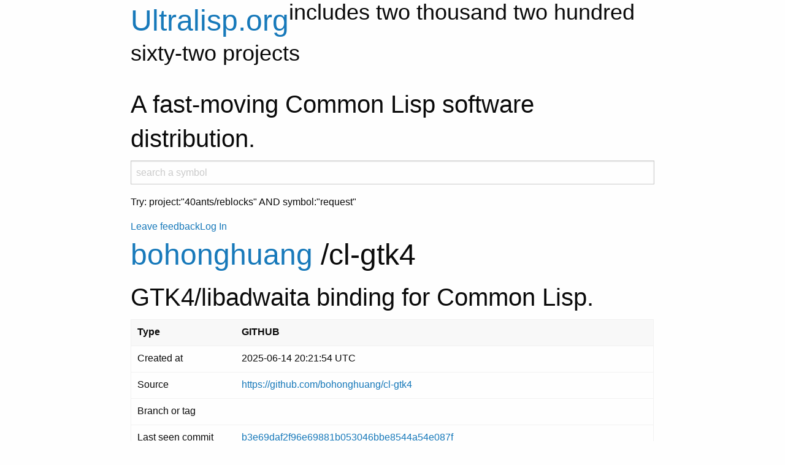

--- FILE ---
content_type: text/html
request_url: https://ultralisp.org/projects/bohonghuang/cl-gtk4
body_size: 8547
content:
<!DOCTYPE html>
<html lang=en>
 <head>
  <meta charset=UTF-8>
  <title>bohonghuang/cl-gtk4 – GTK4/libadwaita binding for Common Lisp.</title>
  <meta name=viewport
        content="width=device-width, initial-scale=1"><meta http-equiv=Content-type
      content="text/html; charset=utf-8"><link rel=icon type="image/png"
      href="/images/favicon.png">
  <link rel=apple-touch-icon type="image/png"
        href="/images/apple-touch-favicon.png">
  <link rel=stylesheet
        href="https://cdnjs.cloudflare.com/ajax/libs/github-fork-ribbon-css/0.2.2/gh-fork-ribbon.min.css"><script src="/static/js/jquery-3.6.0.min.js"
        type="text/javascript"></script><script src="/static/js/jquery-seq.js"
        type="text/javascript"></script><script src="/static/js/jquery.js"
        type="text/javascript"></script><script
        src="https://cdnjs.cloudflare.com/ajax/libs/foundation/6.4.3/js/foundation.min.js"
        type="text/javascript"
        integrity="sha256-mRYlCu5EG+ouD07WxLF8v4ZAZYCA6WrmdIXyn1Bv9Vk="
        crossorigin=anonymous></script><link rel=stylesheet type="text/css"
      href="https://cdnjs.cloudflare.com/ajax/libs/foundation/6.4.3/css/foundation.min.css"
      media=screen
      integrity="sha256-GSio8qamaXapM8Fq9JYdGNTvk/dgs+cMLgPeevOYEx0="
      crossorigin=anonymous><script
        src="/static/js/852a8541e6af0ba8714e2cc8422c7168.js"
        type="text/javascript"></script><link rel=stylesheet type="text/css"
      href="/static/css/d18092d7ec4838ad3e1b4bd43a40bcc1.css"
      media=screen><link rel=stylesheet type="text/css"
      href="/static/css/a748734dfb185802d4ae8b351fe61add.css"
      media=screen><link rel=stylesheet type="text/css"
      href="/static/css/a0de1dd2ecb7ee4a1830cce0c49a1ec8.css"
      media=screen><link rel=stylesheet type="text/css"
      href="/static/css/7a16cc2858f4f943b0b1ac991237ea00.css"
      media=screen><link rel=stylesheet type="text/css"
      href="/static/css/f8428aecb434df3021007545d004a360.css"
      media=screen><link rel=stylesheet type="text/css"
      href="/static/css/15a8060d056e422b4dbafe590bd49dda.css"
      media=screen>
  <script>window.loadedDependencies = ['/static/js/jquery-3.6.0.min.js', '/static/js/jquery-seq.js', '/static/js/jquery.js', '/static/gif/progress.gif', 'https://cdnjs.cloudflare.com/ajax/libs/foundation/6.4.3/js/foundation.min.js', 'https://cdnjs.cloudflare.com/ajax/libs/foundation/6.4.3/css/foundation.min.css', '/static/js/852a8541e6af0ba8714e2cc8422c7168.js', '/static/css/d18092d7ec4838ad3e1b4bd43a40bcc1.css', '/static/css/a748734dfb185802d4ae8b351fe61add.css', '/static/css/a0de1dd2ecb7ee4a1830cce0c49a1ec8.css', '/static/css/7a16cc2858f4f943b0b1ac991237ea00.css', '/static/css/f8428aecb434df3021007545d004a360.css', '/static/css/15a8060d056e422b4dbafe590bd49dda.css'];</script>
 </head>
 <body><!-- Yandex.Metrika counter -->
   <script type="text/javascript" >
       (function (d, w, c) {
           (w[c] = w[c] || []).push(function() {
               try {
                   w.yaCounter = new Ya.Metrika({
                       id:50122099,
                       clickmap:true,
                       trackLinks:true,
                       accurateTrackBounce:true,
                       webvisor:true
                   });
               } catch(e) { }
           });

           var n = d.getElementsByTagName("script")[0],
               s = d.createElement("script"),
               f = function () { n.parentNode.insertBefore(s, n); };
           s.type = "text/javascript";
           s.async = true;
           s.src = "https://mc.yandex.ru/metrika/watch.js";
   
           if (w.opera == "[object Opera]") {
               d.addEventListener("DOMContentLoaded", f, false);
           } else { f(); }
       })(document, window, "yandex_metrika_callbacks");
   </script>
   <noscript><div><img src="https://mc.yandex.ru/watch/50122099" style="position:absolute; left:-9999px;" alt="" /></div></noscript>
   <!-- /Yandex.Metrika counter --><!-- Global site tag (gtag.js) - Google Analytics -->
   <script async src="https://www.googletagmanager.com/gtag/js?id=UA-124723483-1"></script>
   <script>
     window.dataLayer = window.dataLayer || [];
     function gtag(){dataLayer.push(arguments);}
     gtag('js', new Date());
   
     gtag('config', 'UA-124723483-1');
   </script><div class=grid-x>
   <div
        class="cell small-12 medium-10 medium-offset-1 large-8 large-offset-2">
    <header class=page-header>
     <h1 class=site-name><a href="/">Ultralisp.org</a><sup class=num-projects>includes two thousand two hundred sixty-two projects</sup></h1>
     <h2 class=motto>A fast-moving Common Lisp software distribution.</h2>
     <form class=search-form method=GET
           action="/search/">
      <input type=text name=query
             placeholder="search a symbol"></form>
     <p class=search-help>Try: project:&quot;40ants/reblocks&quot; AND symbol:&quot;request&quot;</header>
    <div class=page-content><div class="widget maintenance" id=dom0><div class="widget main-routes" id=dom1><div class="widget login-menu" id=dom2><div class=login-link>
    <a href="https://github.com/ultralisp/ultralisp/issues">Leave feedback</a><a
    href="/login?retpath=https%3A%2F%2Fultralisp.org%2Fprojects%2Fbohonghuang%2Fcl-gtk4">Log 
     In</a>
   </div>
  </div><div class="widget project" id=dom3><h1 class=full-name><a class=user-name href="/projects/bohonghuang">bohonghuang</a>
    <span class=separator>/</span><span class=project-name>cl-gtk4</span><div class="widget tags" id=dom4>
    </div></h1>
   <h2 class=project-description>GTK4/libadwaita binding for Common Lisp.</h2><div class="widget source-widget" id=dom5><div class="widget readonly-source-widget"
     id=dom6><p style="display: none">source-id=1853 version=34 project-id=1806 project-version=0<table class=unstriped>
      <thead>
       <tr>
        <th class=label-column>Type
        <th class=field-column>GITHUB
       
      <tbody>
       <tr>
        <td class=label-column>Created at
        <td class=field-column>2025-06-14 20:21:54 UTC
       <tr>
        <td class=label-column>Source
        <td class=field-column><a href="https://github.com/bohonghuang/cl-gtk4">https://github.com/bohonghuang/cl-gtk4</a>
       <tr>
        <td class=label-column>Branch or tag
        <td class=field-column>
       <tr>
        <td class=label-column>Last seen commit
        <td class=field-column><a
         href="https://github.com/bohonghuang/cl-gtk4/commit/b3e69daf2f96e69881b053046bbe8544a54e087f">b3e69daf2f96e69881b053046bbe8544a54e087f</a>
       <tr>
        <td class=label-column>Release
        <td class=field-column><a
         href="http://dist.ultralisp.org/archive/1853/bohonghuang-cl-gtk4-20250614202146.tgz">http://dist.ultralisp.org/archive/1853/bohonghuang-cl-gtk4-20250614202146.tgz</a>
       <tr>
        <td class=label-column>Systems
        <td class=field-column>
         <dl>
          <dt>cl-gdk4.asd
          <dd style="padding-left: 2em">cl-gdk4, cl-gdk4/example
          <dt>cl-gtk4.adw.asd
          <dd style="padding-left: 2em">cl-gtk4.adw, cl-gtk4.adw/example
          <dt>cl-gtk4.asd
          <dd style="padding-left: 2em">cl-gtk4, cl-gtk4/example
          <dt>cl-gtk4.sourceview.asd
          <dd style="padding-left: 2em">cl-gtk4.sourceview, cl-gtk4.sourceview/example
          <dt>cl-gtk4.webkit.asd
          <dd style="padding-left: 2em">cl-gtk4.webkit, cl-gtk4.webkit/example
         </dl>
       <tr>
        <td class=label-column>Distributions
        <td class=field-column><a class="dist enabled" href="/dists/ultralisp">ultralisp</a>
       <tr>
        <td class=label-column>Last check
        <td class=field-column>
         Waiting in the queue. Position: 179.
       
      
     </table>
    </div>
   </div><div class="widget add-source-widget" id=dom7>
   </div>
  </div>
 </div>
</div></div>
    <footer class=page-footer>
     <p>Ultralisp v<span
      title="OS:   Linux 6.11.0-1018-azure
Lisp: SBCL 2.5.4.roswell
ASDF: 3.3.7.2
QL:   cl-gearman github-a4d2ebbd1b05670ac712b8ac623bf6b916fa526e
      cl-isaac github-5194fce4ddf3dcc992984df509a11b594e6ff45d
      quickdist github-25e59421058d6827aa12f33d13a2e889a46300a4
      quicklisp 2024-10-12
      reblocks-auth github-590447bde781c4eb5d78f75d692727e5efcb3ab6
      slynk github-030a8441f57f7e0bb401570935e741dfd9edfb83
      ultralisp 20250607045000

COMPILATION-SPEED = 1
DEBUG = 3
SAFETY = 3
SPACE = 1
SPEED = 1

Uptime: 1 week 3 days">1.28.8</span> proudly served by <a href="https://common-lisp.net">Common Lisp</a> and <a href="http://40ants.com/reblocks/">Reblocks</a>! </footer></div></div>
 </body>
</html>

--- FILE ---
content_type: text/css; charset=utf-8
request_url: https://cdnjs.cloudflare.com/ajax/libs/github-fork-ribbon-css/0.2.2/gh-fork-ribbon.min.css
body_size: 641
content:
/*!
 * "Fork me on GitHub" CSS ribbon v0.2.0 | MIT License
 * https://github.com/simonwhitaker/github-fork-ribbon-css
*/.github-fork-ribbon{width:12.1em;height:12.1em;position:absolute;overflow:hidden;top:0;right:0;z-index:9999;pointer-events:none;font-size:13px;text-decoration:none;text-indent:-999999px}.github-fork-ribbon.fixed{position:fixed}.github-fork-ribbon:after,.github-fork-ribbon:before{position:absolute;display:block;width:15.38em;height:1.54em;top:3.23em;right:-3.23em;-webkit-box-sizing:content-box;-moz-box-sizing:content-box;box-sizing:content-box;-webkit-transform:rotate(45deg);-moz-transform:rotate(45deg);-ms-transform:rotate(45deg);-o-transform:rotate(45deg);transform:rotate(45deg)}.github-fork-ribbon:before{content:"";padding:.38em 0;background-color:#a00;background-image:-webkit-gradient(linear,left top,left bottom,from(rgba(0,0,0,0)),to(rgba(0,0,0,.15)));background-image:-webkit-linear-gradient(top,rgba(0,0,0,0),rgba(0,0,0,.15));background-image:-moz-linear-gradient(top,rgba(0,0,0,0),rgba(0,0,0,.15));background-image:-ms-linear-gradient(top,rgba(0,0,0,0),rgba(0,0,0,.15));background-image:-o-linear-gradient(top,rgba(0,0,0,0),rgba(0,0,0,.15));background-image:linear-gradient(to bottom,rgba(0,0,0,0),rgba(0,0,0,.15));-webkit-box-shadow:0 .15em .23em 0 rgba(0,0,0,.5);-moz-box-shadow:0 .15em .23em 0 rgba(0,0,0,.5);box-shadow:0 .15em .23em 0 rgba(0,0,0,.5);pointer-events:auto}.github-fork-ribbon:after{content:attr(data-ribbon);color:#fff;font:700 1em "Helvetica Neue",Helvetica,Arial,sans-serif;line-height:1.54em;text-decoration:none;text-shadow:0 -.08em rgba(0,0,0,.5);text-align:center;text-indent:0;padding:.15em 0;margin:.15em 0;border-width:.08em 0;border-style:dotted;border-color:#fff;border-color:rgba(255,255,255,.7)}.github-fork-ribbon.left-bottom,.github-fork-ribbon.left-top{right:auto;left:0}.github-fork-ribbon.left-bottom,.github-fork-ribbon.right-bottom{top:auto;bottom:0}.github-fork-ribbon.left-bottom:after,.github-fork-ribbon.left-bottom:before,.github-fork-ribbon.left-top:after,.github-fork-ribbon.left-top:before{right:auto;left:-3.23em}.github-fork-ribbon.left-bottom:after,.github-fork-ribbon.left-bottom:before,.github-fork-ribbon.right-bottom:after,.github-fork-ribbon.right-bottom:before{top:auto;bottom:3.23em}.github-fork-ribbon.left-top:after,.github-fork-ribbon.left-top:before,.github-fork-ribbon.right-bottom:after,.github-fork-ribbon.right-bottom:before{-webkit-transform:rotate(-45deg);-moz-transform:rotate(-45deg);-ms-transform:rotate(-45deg);-o-transform:rotate(-45deg);transform:rotate(-45deg)}
/*# sourceMappingURL=gh-fork-ribbon.min.css.map */